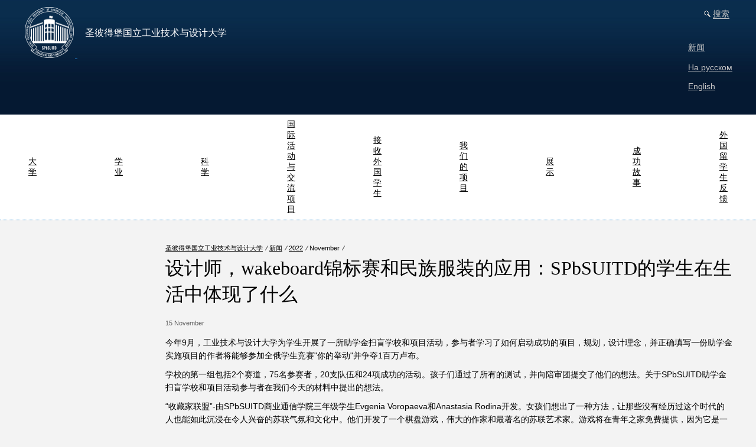

--- FILE ---
content_type: text/html; charset=UTF-8
request_url: https://sutd.ru/cn/news/20144/
body_size: 9671
content:
<!DOCTYPE html PUBLIC "-//W3C//DTD XHTML 1.0 Transitional//EN" "http://www.w3.org/TR/xhtml1/DTD/xhtml1-transitional.dtd">
<html xmlns="http://www.w3.org/1999/xhtml">
    <head>
        <meta name="yandex-verification" content="df5ad2094d965cca" />
        <title>新闻</title>

        <script type="text/javascript">

            var _gaq = _gaq || [];
            _gaq.push(['_setAccount', 'UA-8207601-14']);
            _gaq.push(['_trackPageview']);

            (function () {
                var ga = document.createElement('script');
                ga.type = 'text/javascript';
                ga.async = true;
                ga.src = ('https:' == document.location.protocol ? 'https://ssl' : 'http://www') + '.google-analytics.com/ga.js';
                var s = document.getElementsByTagName('script')[0];
                s.parentNode.insertBefore(ga, s);
            })();

        </script>

        <meta http-equiv="Content-Type" content="text/html; charset=UTF-8" />
<meta name="keywords" content="главная" />
<meta name="description" content="главная" />
<link href="/bitrix/js/ui/design-tokens/dist/ui.design-tokens.min.css?174089956423463" type="text/css"  rel="stylesheet" />
<link href="/bitrix/js/ui/fonts/opensans/ui.font.opensans.min.css?16660065562320" type="text/css"  rel="stylesheet" />
<link href="/bitrix/js/main/popup/dist/main.popup.bundle.min.css?174089977826589" type="text/css"  rel="stylesheet" />
<link href="/local/templates/.default/components/realweb/catalog.element/content/style.css?174107359462" type="text/css"  rel="stylesheet" />
<link href="/css/main.css?174236800938585" type="text/css"  data-template-style="true"  rel="stylesheet" />
<link href="/css/second.css?1741073593541" type="text/css"  data-template-style="true"  rel="stylesheet" />
<link href="/local/templates/english_common/template_styles.css?1741073594430" type="text/css"  data-template-style="true"  rel="stylesheet" />
<script>if(!window.BX)window.BX={};if(!window.BX.message)window.BX.message=function(mess){if(typeof mess==='object'){for(let i in mess) {BX.message[i]=mess[i];} return true;}};</script>
<script>(window.BX||top.BX).message({"JS_CORE_LOADING":"Загрузка...","JS_CORE_NO_DATA":"- Нет данных -","JS_CORE_WINDOW_CLOSE":"Закрыть","JS_CORE_WINDOW_EXPAND":"Развернуть","JS_CORE_WINDOW_NARROW":"Свернуть в окно","JS_CORE_WINDOW_SAVE":"Сохранить","JS_CORE_WINDOW_CANCEL":"Отменить","JS_CORE_WINDOW_CONTINUE":"Продолжить","JS_CORE_H":"ч","JS_CORE_M":"м","JS_CORE_S":"с","JSADM_AI_HIDE_EXTRA":"Скрыть лишние","JSADM_AI_ALL_NOTIF":"Показать все","JSADM_AUTH_REQ":"Требуется авторизация!","JS_CORE_WINDOW_AUTH":"Войти","JS_CORE_IMAGE_FULL":"Полный размер"});</script>

<script src="/bitrix/js/main/core/core.min.js?1740899773225181"></script>

<script>BX.Runtime.registerExtension({"name":"main.core","namespace":"BX","loaded":true});</script>
<script>BX.setJSList(["\/bitrix\/js\/main\/core\/core_ajax.js","\/bitrix\/js\/main\/core\/core_promise.js","\/bitrix\/js\/main\/polyfill\/promise\/js\/promise.js","\/bitrix\/js\/main\/loadext\/loadext.js","\/bitrix\/js\/main\/loadext\/extension.js","\/bitrix\/js\/main\/polyfill\/promise\/js\/promise.js","\/bitrix\/js\/main\/polyfill\/find\/js\/find.js","\/bitrix\/js\/main\/polyfill\/includes\/js\/includes.js","\/bitrix\/js\/main\/polyfill\/matches\/js\/matches.js","\/bitrix\/js\/ui\/polyfill\/closest\/js\/closest.js","\/bitrix\/js\/main\/polyfill\/fill\/main.polyfill.fill.js","\/bitrix\/js\/main\/polyfill\/find\/js\/find.js","\/bitrix\/js\/main\/polyfill\/matches\/js\/matches.js","\/bitrix\/js\/main\/polyfill\/core\/dist\/polyfill.bundle.js","\/bitrix\/js\/main\/core\/core.js","\/bitrix\/js\/main\/polyfill\/intersectionobserver\/js\/intersectionobserver.js","\/bitrix\/js\/main\/lazyload\/dist\/lazyload.bundle.js","\/bitrix\/js\/main\/polyfill\/core\/dist\/polyfill.bundle.js","\/bitrix\/js\/main\/parambag\/dist\/parambag.bundle.js"]);
</script>
<script>BX.Runtime.registerExtension({"name":"ui.design-tokens","namespace":"window","loaded":true});</script>
<script>BX.Runtime.registerExtension({"name":"ui.fonts.opensans","namespace":"window","loaded":true});</script>
<script>BX.Runtime.registerExtension({"name":"main.popup","namespace":"BX.Main","loaded":true});</script>
<script>BX.Runtime.registerExtension({"name":"popup","namespace":"window","loaded":true});</script>
<script>(window.BX||top.BX).message({"LANGUAGE_ID":"ru","FORMAT_DATE":"DD.MM.YYYY","FORMAT_DATETIME":"DD.MM.YYYY HH:MI:SS","COOKIE_PREFIX":"BITRIX_SM","SERVER_TZ_OFFSET":"10800","UTF_MODE":"Y","SITE_ID":"s1","SITE_DIR":"\/","USER_ID":"","SERVER_TIME":1768629572,"USER_TZ_OFFSET":0,"USER_TZ_AUTO":"Y","bitrix_sessid":"de3a9615b380109003f9c9ef723c6f31"});</script>


<script src="/bitrix/js/main/popup/dist/main.popup.bundle.min.js?174089977865924"></script>

<!--[if lt IE 8]>
<![if gte IE 5.5]>
<script type="text/javascript" src="/js/fixpng.js"></script>
<![endif]>
<![endif]-->




<script src="/js/jquery-1.4.2.min.js?174107359472174"></script>
<script src="/js/jquery.curvycorners.source.js?174107359448735"></script>
<script src="/js/jquery.dropshadow.js?17410735945163"></script>
<script src="/js/close.js?174107359411936"></script>
<script src="/js/form.js?17410735941033"></script>
<script src="/js/reCaptcha_after_ajax_reinit.js?1741073594273"></script>
<script>var _ba = _ba || []; _ba.push(["aid", "f644b19d4c85b6f5a002091571689f93"]); _ba.push(["host", "sutd.ru"]); (function() {var ba = document.createElement("script"); ba.type = "text/javascript"; ba.async = true;ba.src = (document.location.protocol == "https:" ? "https://" : "http://") + "bitrix.info/ba.js";var s = document.getElementsByTagName("script")[0];s.parentNode.insertBefore(ba, s);})();</script>



        <!-- Top.Mail.Ru counter -->
        <script type="text/javascript">
            var _tmr = window._tmr || (window._tmr = []);
            _tmr.push({id: "3606663", type: "pageView", start: (new Date()).getTime()});
            (function (d, w, id) {
                if (d.getElementById(id)) return;
                var ts = d.createElement("script"); ts.type = "text/javascript"; ts.async = true; ts.id = id;
                ts.src = "https://top-fwz1.mail.ru/js/code.js";
                var f = function () {var s = d.getElementsByTagName("script")[0]; s.parentNode.insertBefore(ts, s);};
                if (w.opera == "[object Opera]") { d.addEventListener("DOMContentLoaded", f, false); } else { f(); }
            })(document, window, "tmr-code");
        </script>
        <noscript><div><img src="https://top-fwz1.mail.ru/counter?id=3606663;js=na" style="position:absolute;left:-9999px;" alt="Top.Mail.Ru" /></div></noscript>
        <!-- /Top.Mail.Ru counter -->
    </head>
    <body>
        
        <div class="main-block">
            <div class="main-block-cont">
                <!-- top content -->
                <div class="top-second min-w">
                    <script src="https://api-maps.yandex.ru/2.0-stable/?load=package.full&lang=ru-RU" type="text/javascript"></script>
<div class="top-cont max-w">
    <div class="float-left">
        <div class="logo">
            <table cellspacing="0" cellpadding="0" border="0">
                <tr>
                    <td>
                                                    <a href="/cn/">
                                <img src="/images/logo_eng.png" alt="" width="87" height="86" border="0" />
                            </a>&nbsp;&nbsp;
                                            </td>
                    <td>圣彼得堡国立工业技术与设计大学</td>
                </tr>
            </table>
        </div>
    </div>

    <div class="float-right">
        <div class="top-menu w440">
            <!-- STATIC -->
            <div class="link-search">
                <a href="/cn/search/">
                    <span>搜索</span>
                </a>
            </div>

            <!-- /STATIC -->
        </div>

        <div class="clear"></div>

        <div class="lang">
            <a href="/cn/news/">新闻</a>
            <br>
            <br>
            <a href="/">На русском</a>
                                        <br>
                <br>
                <a href="/en/">English</a>
                    </div>

    </div>

    <div class="clear"></div>
</div>

                </div>
                <!-- /top content -->
                <!-- menu -->
                <div class="menu-bg min-w">
                    <div class="menu max-w">
                        


<table width="100%" border="0" cellspacing="0" cellpadding="0">
    <tr>
        <td><a href="/cn/university/">大学</a></td><td width="10%"></td><td><a href="/cn/study/">学业</a></td><td width="10%"></td><td><a href="/cn/research/">科学</a></td><td width="10%"></td><td><a href="/cn/international/">国际活动与交流项目</a></td><td width="10%"></td><td><a href="/cn/foreign_citizens/">接收外国学生</a></td><td width="10%"></td><td><a href="/cn/projects/">我们的项目</a></td><td width="10%"></td><td><a href="/cn/gallery/">展示</a></td><td width="10%"></td><td><a href="/cn/success_stories/">成功故事</a></td><td width="10%"></td><td><a href="/cn/reviews_of_foreign_students/">外国留学生反馈</a></td>    </tr>
</table>
                    </div>
                </div>
                <!-- /menu -->
                <!-- main content -->
                <div class="min-w">
                    <div class="max-w">
                        <div class="block-right mr-30">
                            <div class="breadcrumbs"><a href="/cn/">圣彼得堡国立工业技术与设计大学</a> &nbsp;&frasl;&nbsp;<a href="/cn/news/">新闻</a> &nbsp;&frasl;&nbsp;<a href="/cn/news/?year=2022">2022</a> &nbsp;&frasl;&nbsp;November &nbsp;&frasl;&nbsp;</div>                            <div class="h1">设计师，wakeboard锦标赛和民族服装的应用：SPbSUITD的学生在生活中体现了什么</div>
                        </div>
                        <div class="clear"></div>
                    </div>
                    <div class="block-content block-content-flex max-w">
                        <div class="block-right block-right-flex mr-30">
    <div class="content-element">
        <div class="press-block">
    <div class="block-news-cont">
    <div class="data">
        15 November    </div>
</div>
<br />
<p>今年9月，工业技术与设计大学为学生开展了一所助学金扫盲学校和项目活动，参与者学习了如何启动成功的项目，规划，设计理念，并正确填写一份助学金 实施项目的作者将能够参加全俄学生竞赛"你的举动"并争夺1百万卢布。

<p>学校的第一组包括2个赛道，75名参赛者，20支队伍和24项成功的活动。孩子们通过了所有的测试，并向陪审团提交了他们的想法。关于SPbSUITD助学金扫盲学校和项目活动参与者在我们今天的材料中提出的想法。

<p>“收藏家联盟”-由SPbSUITD商业通信学院三年级学生Evgenia Voropaeva和Anastasia Rodina开发。女孩们想出了一种方法，让那些没有经历过这个时代的人也能如此沉浸在令人兴奋的苏联气氛和文化中。他们开发了一个棋盘游戏，伟大的作家和最著名的苏联艺术家。游戏将在青年之家免费提供，因为它是一个社会的，非营利的项目，将有助于保存年轻人的文化记忆和老年人-享受愉快的记忆。

p>
 <img width="640" src="/images/news/Veykbord_3.JPG" height="427"><br>
</p>
<p>
 <img width="310" src="/images/news/Veykbord_1.jpg" height="413"> <img width="310" src="/images/news/Veykbord_2.jpg" height="413">
</p>

<p>“沉浸式外观”是 Ekaterina Golovko (IDPS)、Ilya Kritsky (GSPM)、Elizaveta Pimenova (ITM) 和 Sofia Semenova (IBK) 新时代的应用程序的创作者。该应用程序旨在减少客户的疑虑程度并增加他对设计师工作的忠诚度，该产品适合向客户展示他的想法，3D 服装和室内设计师将成为潜在用户。测试版该应用程序将用于 St. 的虚拟时尚和数字设计实验室。

<p>
 <img width="640" src="/images/news/Veykbord_4.jpeg" height="517"><br>
</p>

<p>“3D服装和室内设计师希望以最具沉浸感(沉浸感和情感参与)的方式向客户介绍他们的作品，以获得快速反馈，提高3D产品的质量满意度，”作者们说。

<p>Animalit是SPbSUITD商业传播学院一年级研究生Yulia Kozoda创作的离线活动和在线平台，用于推广作者的动画电影。 该项目的观众是动画学生，他们希望在强大的情节中展示他们的创意笔迹和哲学。 与商业公司和国家机构合作，Animalit为广大观众带来动画师，观众在不寻常的背景下发现作者电影的美学。

<p>印刷与媒体技术高等学院学生 Ilya Kritsky 和 Danil Prokoshev 介绍了作者的项目“CMYK”——为拥有图形编辑器的人举办的媒体作品竞赛。“CMYK”涉及博览会的组织、评审团的评估、将最佳作品的作者推广到地区和国际比赛和展览。

<p>
 <img width="640" src="/images/news/Veykbord_6.JPG" height="456"><br>
</p>
<p>
 <img width="640" src="/images/news/Veykbord_5.jpg" height="360"><br>
</p>

<p>学生Ksenia Mizurova（IGD），Polina Shustova（IGD），Polina Opaleva（VSHPM）和Victoria Klimova（KTMU）的团队创建了附加教育"Rgofolio"项目。 以下是这些人自己讲述他们的想法："我们的数字社区将展示如何在真实订单的条件下进行实践，将帮助学生创建具有竞争力的投资组合并从真实客户该项目包括一些讲座和大师班，并在专业人员的指导下完成两项最终作品。 经过三个月的学习，学生将有能力完成他们的作品集。"

<p>该项目"了解自己。 了解他人"是Ksenia Kirvalidze（IBC）和Lilia Dove（IBC）的课程，解决了学生高度压力和焦虑的问题。 该课程包括3个模块：压力管理，自我接触和与他人的接触，以及心理学基础知识的讲座，实用的自我诊断课程和关于情商发展的讲座。 该课程将于2023年2月底在SPbSUITD进行。

<p>
 <img width="310" src="/images/news/Veykbord_7.JPG" height="207"> <img width="310" src="/images/news/Veykbord_8.JPG" height="207">
</p>

<p>Nika Savitskaya（IDK），Vasilisa Vinokurova（IDK），Danil Prokoshev（VSHPM）和Anna Grishina（IBK）正在推出Ethno品牌，旨在提高俄罗斯人民创造力在年轻人中的重要性。 "我们正在培养对过去艺术的兴趣，使其易于访问并使其适应现在。 我们的目标是创造具有民族图案的休闲服装，并引起年轻人对自己历史的兴趣，"作者分享道。

<p>
 <img width="640" src="/images/news/Veykbord_9.JPG" height="427"><br>
</p>

<p>学生Marina Kontar（RINPO），Ivan Solovyov（HSE），Alesya Borisenko（IBK），Sofia Elkina（IEST）正在推出SEW平台–一个与生产车间，狭隘专家（设计师，艺术家，技术人员，裁缝和时装设计师）以及供应商材料和配件交流的年轻和现有服装品牌的特殊平台。 此外，该平台的功能还包括为服装行业的有抱负的企业家提供法律支持，协助与承包商签订合同，以及咨询狭窄的专家。 协助产品的开发、推广和销售.

<p>
 <img width="640" src="/images/news/Veykbord_10.JPG" height="427"><br>
</p>

<p>个人选择香水的问题由Diana Ovchinnikova（以及那个）解决。 她的项目"perfYOUme"涉及使用创新技术寻找个人香水。 "香水世界是一种独立的艺术，每个人都想通过香水来表达自己的独特之处。 昂贵，精致，独特–所有这些都完全描述了您的选择。 我们的项目提供根据您的想法创造您自己的香水，"perfYOUme的理论家评论道。

<p>“大众水上滑板”是Elizavety Nalimova（ITM）的一个项目，代表普斯科夫地区的有线水上滑板锦标赛和锦标赛。“该项目将向年轻一代介绍年轻但发展迅速的水上运动，对运动生活感兴趣，从而帮助他们变得更健康，更强，耐力更强，并发展自己的内在支柱。比赛将持续两天：第一天，将组织壮观的比赛类别，其中包括强制性的平面，跳板和吉布。你可以看到和启发高空中特技不仅从跳板，而且从水上。在第二个过程中，我们将熟悉各种轴向进入的形状，下降和过渡，并将更多的能量引导到跳板的振幅旋转，”Elizabeth Nalimova说。

<p>
 <img width="310" src="/images/news/Veykbord_11.jpg" height="207"> <img width="310" src="/images/news/Veykbord_12.JPG" height="207">
</p>

<p>因此，参与者已经走过了漫长而有趣的道路：24活动，为期三天的项目访问，方法论手册的独立工作，与导师的会议。 今天，他们有很多机会：资助支持，竞赛和实习，企业孵化器。 理论家兼学校负责人Galina Chezhina分享了她对学校第一套结果的印象:

<p>“我们面临的任务是教他们如何将自己的想法形成到一个项目中，我们有20个团队拿着项目和演示文稿的完整护照。事实上，有了这个工具包，团队可以申请赠款支持，找到合作伙伴。有些团队已经“接地”了他们的项目，并准备在大学的支持下实施。今天，我们需要新的解决方案，新的技术和产品，对琐碎的任务和解决方案的方法有一个新的看法。因此，我希望参与者实现他们的想法，从构思到物质化和第一个有形的结果。”
<p>这所学校得到了联邦青年事务局的资助。
<div class="pages">
                <div class="float-right">
            <a href="/cn/news/19915/">next &rarr;</a>
        </div>
        </div>
<div class="clear"></div></div>
    </div>
                                


                        </div>
                        <div class="block-left block-left-flex">
                            <div class="col-l">
                                <div class="menu-left">
                                    

<ul>
	</ul>                                </div>
                            </div>
                        </div>
                    </div>
                </div>
                <!-- / main content -->
                <div class="clear"></div>

            </div>
        </div>
        <!-- footer content -->
        <!-- footer content -->
<div class="footer">
    <div class="footer-line"></div>
    <div class=" min-w">
        <div class="footer-cont max-w">
            <div class="footer-block-links">
                <div class="link-important">
                    <a href="#" id="link-open-error-txt">发送信息</a>
                </div>
            </div>
            <div class="clear"></div>

            <div class="copy">
                &copy;
                2010 - 2026                圣彼得堡国立工业技术与设计大学            </div>
            <div class="float-left">
                <a href="/cn/contacts/">联系方式</a>
            </div>

            <div class="float-left" style="margin-left:20px">
                <a href="http://mail.sutd.ru/">邮件</a>
            </div>
            <div class="realweb">网站创建 —
                <a href="http://realweb.ru">Realweb</a>
            </div>
            <div class="clear"></div>
        </div>
    </div>
</div>
<!-- / footer content -->

<div id="block-error-txt" class="popup">

    <div class="bg-popup-t iePNG"></div>
    <div class="bg-popup-c iePNG">
        <div class="pad-20">
            <div id="block-error-txt-x" class="x-close"></div>
                        <script>if (window.location.hash != '' && window.location.hash != '#') top.BX.ajax.history.checkRedirectStart('bxajaxid', 'ad49daecbd88c763d4ed64eb5fee4a63')</script><div id="comp_ad49daecbd88c763d4ed64eb5fee4a63">    <script type="text/javascript">
        $(document).ready(function () {
            $("#table-fields-feedback input[name=form_radio_subject]:checked").next("label").toggleClass("b");

            if ($("#table-fields-feedback input[name=form_radio_subject]:last").attr("checked")) {
                $("tr.hide_row").show();
            }
        });
    </script>
    
<form name="CONTACT_WEBSITE_TEAM_CN" action="/cn/news/20144/" method="POST" enctype="multipart/form-data"><input type="hidden" name="bxajaxid" id="bxajaxid_ad49daecbd88c763d4ed64eb5fee4a63_8BACKi" value="ad49daecbd88c763d4ed64eb5fee4a63" /><input type="hidden" name="AJAX_CALL" value="Y" /><script>
function _processform_8BACKi(){
	if (BX('bxajaxid_ad49daecbd88c763d4ed64eb5fee4a63_8BACKi'))
	{
		var obForm = BX('bxajaxid_ad49daecbd88c763d4ed64eb5fee4a63_8BACKi').form;
		BX.bind(obForm, 'submit', function() {BX.ajax.submitComponentForm(this, 'comp_ad49daecbd88c763d4ed64eb5fee4a63', true)});
	}
	BX.removeCustomEvent('onAjaxSuccess', _processform_8BACKi);
}
if (BX('bxajaxid_ad49daecbd88c763d4ed64eb5fee4a63_8BACKi'))
	_processform_8BACKi();
else
	BX.addCustomEvent('onAjaxSuccess', _processform_8BACKi);
</script><input type="hidden" name="sessid" id="sessid" value="de3a9615b380109003f9c9ef723c6f31" /><input type="hidden" name="WEB_FORM_ID" value="4" /><div class="h2">联系网站技术团队</div><p>如果您想要发送网站上的错误报告，或对大学管理部门有任何疑问，请与我们联系。</p>    <table width="100%" class="form-error-txt" id="table-fields-feedback">                    <tr>
                    <td valign="top">
                        <p >
                            主题&nbsp;                        </p>
                    </td>
                    <td><label><input type="radio" checked id="30" name="form_radio_subject" value="30" checked></label><label for="30">错误</label><br /><label><input type="radio"  id="31" name="form_radio_subject" value="31"></label><label for="31">联系学校行政人员</label></td>            </tr>                    <tr class="valid_req">
                    <td width="19%" valign="top" nowrap="nowrap">
                        <p >
                            信息&nbsp;                                <span class="red">*</span>&nbsp;&nbsp;                        </p>
                    </td>
                    <td><textarea name="form_textarea_32" cols="40" rows="5"class="w330" ></textarea><div class="error-txt" style="display:none">信息为必填项</div></td>            </tr>                    <tr id="file_row" class="hide_row" style="display:none">
                    <td valign="top">
                        <p >
                            附加档案&nbsp;                        </p>
                    </td>
                    <td> <input name="form_file_33"  class="inputfile"   size="" type="file" /><span class="bx-input-file-desc"></span>                    <div class="f11">您可以上传文档或者JPG 或DOC格式的图片；文件大小不得超出10MB。</div>
                    <div class="error-txt" style="display:none">您附加了无效文件格式</div>                    </td>            </tr>                    <tr class="hide_row" style="display:none">
                    <td valign="top">
                        <p >
                            页面的链接&nbsp;                        </p>
                    </td>
                    <td><input type="text"  class="inputtext"  name="form_text_34" value=""></td>            </tr>                    <tr id="name" class="valid_req">
                    <td valign="top">
                        <p >
                            名字&nbsp;<span class="red">*</span>&nbsp;&nbsp;
                        </p>
                    </td>
                    <td><input type="text"  class="inputtext"  name="form_text_35" value=""><div class="error-txt" style="display:none">自我介绍</div></td>            </tr>                    <tr id="mail" class="valid_req">
                    <td valign="top">
                        <p >
                            电子邮件&nbsp;<span class="red">*</span>&nbsp;&nbsp;
                        </p>
                    </td>
                    <td><input type="text"  class="inputtext"  name="form_text_36" value=""><div class="error-txt" style="display:none">请留真实邮件在这里</div></td>            </tr>                    <tr id="link">
                    <td colspan="2">
                    <input type="hidden"  name="form_hidden_37" value="sutd.ru/cn/news/20144/"="" />                    </td>            </tr>            <tr>
                <td>&nbsp;<!-- reCaptcha --></td>
                <td>
                    <b >防止自动填充</b>
                    <input type="hidden" name="captcha_sid" value="0fb4febefd400ddc43bcd382ec6c4d23" />
                    <img src="/bitrix/tools/captcha.php?captcha_sid=0fb4febefd400ddc43bcd382ec6c4d23"
                         alt="CAPTCHA" width="180" height="40" />
                    <input type="text" name="captcha_word" size="30" maxlength="50" value="" />
                </td>
            </tr>
                    <tr>
            <td>&nbsp;</td>
            <td colspan="2">
                <input type="submit" name="web_form_submit" class="button"
                       value="提交" />
            </td>
        </tr>
    </table>
    </form></div><script>if (top.BX.ajax.history.bHashCollision) top.BX.ajax.history.checkRedirectFinish('bxajaxid', 'ad49daecbd88c763d4ed64eb5fee4a63');</script><script>top.BX.ready(BX.defer(function() {window.AJAX_PAGE_STATE = new top.BX.ajax.component('comp_ad49daecbd88c763d4ed64eb5fee4a63'); top.BX.ajax.history.init(window.AJAX_PAGE_STATE);}))</script>        </div>
    </div>
    <div class="bg-popup-b iePNG"></div>
</div>
        <script type="text/javascript">
            (function (d, t, p) {
                var j = d.createElement(t);
                j.async = true;
                j.type = "text/javascript";
                j.src = ("https:" == p ? "https:" : "http:") + "//stat.sputnik.ru/cnt.js";
                var s = d.getElementsByTagName(t)[0];
                s.parentNode.insertBefore(j, s);
            })(document, "script", document.location.protocol);
        </script>

    </body>
</html>


--- FILE ---
content_type: text/css
request_url: https://sutd.ru/local/templates/.default/components/realweb/catalog.element/content/style.css?174107359462
body_size: 62
content:
.content-element p {
    height: auto;
    max-height: none;
}

--- FILE ---
content_type: text/css
request_url: https://sutd.ru/css/main.css?174236800938585
body_size: 7840
content:
/* SUTD */
html { height:100%}
body { margin:0; padding:0; background:#f3f3f3; height:100%; font-size:14px; font-family:Arial, Helvetica, sans-serif; text-align: left !important;;  }

h1, h2, h3, h4, h5, h6, form, th, td, dl, dd, table { margin:0; padding:0; border: 0;}

.iePNG, IMG { filter:expression(fixPNG(this)); }
.iePNG A { position: relative; }


ul { list-style:none; margin:0; padding:0; }
li { list-style:none; background:url(../img/li.gif) no-repeat 0 8px; padding-left:18px; line-height:22px; margin-bottom:10px }


/* 29-10-2015 по просьбе клиента убрали черточки  и сделали циферки*/
/*ul > li { list-style-type:none; padding-left:20px; line-height:22px; margin-bottom:10px; list-style-position:inside; }*/
ol > li {  list-style-type:decimal; background:none; padding-left: 22px; line-height:22px; margin-bottom:10px; list-style-position:inside; }
.menu-left li { list-style:none; }
/*  29-10-2015  */

img, a img { border:none 0; }
table {border-collapse: collapse; }
input, select, textarea {font-size: 100%;}
input {margin: 0 5px 2px 0;}

.relative { position:relative}
.float-left, .fl { float:left}
.float-right, .fr { float:right}
.clear { clear:both; font-size:0px; height:0px}
.red { color:#d90000}
.gray, .gray a { color:#545454}
.corner { background:#fff;}
.corner-s { background:#2489d0; color:#fff}
.corner-s a { color:#fff}
.corner-s a span { color:#fff}
a.corner-s  { color:#fff}



a        {color:#1d6cae; text-decoration:underline;}
a:active {color:#1d6cae}
a:hover  {color:#000;}

p     { margin: 0 0 10px 0; padding:0; color:#000; font:14px Arial, Helvetica, sans-serif; line-height:22px }

.max-w { max-width:1200px; margin:0 auto; _width:expression(document.body.clientWidth > 940? "1200px" : "940px" );}
.min-w { min-width:990px;  margin:0 auto; _width:expression(document.body.clientWidth > 940? "100%" : "940px" );  }

.mw { min-width:990px; max-width:1200px; margin:0 auto; _width:expression(document.body.clientWidth > 940? "100%" : "940px" ); }
.main-block { min-height:100%;}
.main-block-cont {padding-bottom:80px;}

.top { background:#051932 url(../images/bg_top.jpg) repeat-x top; height:430px;  }
.logo { color:#fffefe; font:16px Georgia, "Times New Roman", Times, serif; }
.logo td { padding-right:5px}
.top-cont { padding:12px 30px 20px 30px; }
.w440 { width:440px}
.w420 { width:420px}
.w100 { width:100px}
.w80 { width:80px}
.link-doc-open { padding-right:15px; background:url(../images/ico_doc_open.gif) no-repeat right bottom}



.top-menu { width:auto; text-align:right; margin-right:-10px; float:right; font-size:12px; color:#fff;  }
* html .top-menu { margin-right:-8px;  }
.top-menu img { margin:0 10px}
.top-menu a { display:block; float:left; font-size:12px; font-family:Georgia, "Times New Roman", Times, serif; color:#fff; padding:3px 5px; margin:0 5px; white-space:nowrap;  }
.top-menu a:hover { color:#fff}
.top-menu .active { float:left; padding:3px 5px; margin:0 5px; font-size:12px; font-family:Georgia, "Times New Roman", Times, serif;  }
.top-menu .active a { padding:0; margin:0; font-size:12px; font-family:Georgia, "Times New Roman", Times, serif; }
.top-menu .link-doc-open { padding-right:10px;}
.hr-top-menu { background:url(../images/hr_top_menu.gif) no-repeat center center; float:left; height:18px; width:3px;}

.top-menu .link-open { float:right; margin-right:5px }
.top-menu .link-open a { font-size:11px; font-family:Arial, Helvetica, sans-serif; color:#c6c6c6; padding-right:17px; text-decoration:none; line-height:17px }
.top-menu .link-open span { border-bottom:1px dotted #fff; margin-right:5px   }
.top-menu .link-open a:hover span { border-bottom:none;}
a#open-dropmenu { margin-right:0px !important}

.link-search {float:right; margin-right:5px; font-size:11px; color:#c6c6c6; line-height:17px}
.link-search a { font-size:14px; font-family:Arial, Helvetica, sans-serif; color:#c6c6c6; background:url(../images/ico_loop.gif) no-repeat left; padding-left:15px; text-decoration:none }
.link-search span { border-bottom:1px solid #c6c6c6; color:#c6c6c6;  }
.link-search a:hover span { border-bottom:none; color:#c6c6c6}
.link-search .active {padding:3px 5px 3px 15px; line-height:17px; background:url(../images/ico_loop_w.gif) no-repeat left; font-size:11px; font-family:Arial, Helvetica, sans-serif; color:#fff}
.link-search .active span { border-bottom:none; color:#fff}

.top-menu .link-enter { float:right; padding-top:1px}
.top-menu .link-enter a { font-size:11px; font-family:Arial, Helvetica, sans-serif; color:#c6c6c6; background:url(../images/ico_enter.gif) no-repeat left; padding-left:17px; text-decoration:none}
.top-menu .link-enter span { border-bottom:1px dotted #fff }
.top-menu .link-enter a:hover span { border-bottom:none; }


.lang { float:right; padding:37px 0 20px }
.lang a { font-size:14px; font-family:Arial, Helvetica, sans-serif; color:#c6c6c6 }
.lang a:hover { color:#2489d0}
#dropmenu { display:none; width:360px; position:absolute; z-index:999999; margin:20px 0 0 -18px  }
#dropmenu .dropmenu-cont { padding:10px 30px; width:360px; text-align:left;}
#dropmenu .nolink {color:#000; margin:0 0 10px 0; font:bold 11px Arial, Helvetica, sans-serif;}
#dropmenu a { display:block; text-align:left; float:none; font-size:11px; font-family:Arial, Helvetica, sans-serif; color:#000; margin:0 0 10px 0; padding:0; white-space:normal; text-decoration:underline }
#dropmenu a:hover { color:#1d6cae}
#dropmenu .dropmenu-arr { display:block; background:url(../images/drop_arr_top.gif) no-repeat top; height:6px; width:13px; margin-left:40px; top:-6px; position:absolute }
.top-img { margin:0 13px 0 0 }
.top-img img { border:5px solid #0072b9}


.block-content { padding:0 30px 60px 30px;  }

.block-main-link { padding:0 0 50px 0}
.block-main-link .col-l { width:24%; margin-right:7%; margin-left:6%; float:left; padding:30px 0 10px 0 }
.block-main-link .col-c { width:26%; margin-right:7%; float:left; padding:30px 0 10px 0}
.block-main-link .col-r { width:25%; float:left; padding:30px 0 10px 0}
.block-main-link .link-mar { margin:8px 0 0 20px}
.block-main-link .link-mar a { color:#1d6cae; font:12px Arial, Helvetica, sans-serif;}
.block-main-link .h3 a { margin:30px 0 0 0; }
.block-main-link a:hover { color:#000}

.block-content .link-doc-open { padding-right:12px; background:url(../images/ico_doc_open_blue.gif) no-repeat right}
.pad-lr-30 { padding:0 } /* padding:0 30px*/



.link-more { text-align:right; margin:20px 0 45px 0}
.link-more a { color:#6d6d6d; font:12px Arial, Helvetica, sans-serif; text-decoration:none; border-bottom:1px dotted #6d6d6d;  }
.link-more a:hover { border-bottom:none}


.block-news { float:left; width:55%}
.block-news-cont a { display:inline; margin:0 }
.block-news-cont p { margin:0 17px 17px 17px; font-size:12px; line-height:16px}
.block-news-cont .link-all-news a:hover { color:#2489D0}
.block-news-cont .link-all-news a { color:#696464; font:11px Arial, Helvetica, sans-serif; margin-right:10px; line-height:24px}
.block-news-cont .link-all-news a.b { font:bold 11px Arial, Helvetica, sans-serif;}
.data { color:#5d5d5d; font:11px Arial, Helvetica, sans-serif}


.block-banner { float:right; width:32%; margin-right:10px}
.block-banner .banner { background:#fff; border:1px dashed #6c94b2; margin-bottom:17px; position:relative; margin-right:27px }
.block-banner .banner-cont { padding:20px 20px 0 20px;  }
.block-banner .banner-cont a { font:bold 16px Arial, Helvetica, sans-serif; color:#1d6cae}
.block-banner .banner-cont a:hover {color:#000}
.block-banner .banner-cont p { margin:5px 0 20px 0; color:#010101; font-size:13px; line-height:18px}
/* .block-banner .nognici { background:url(../images/ico_nognici.gif) no-repeat right; margin-top:-5px; right:20px; height:9px; width:14px; position:absolute}*/
.block-banner .banner-cont .banner-img { height:138px; margin:0 -20px; background-position:center top;}
.ssil {
position:absolute;
left:-4250px;
}

.pages a { font-size:12px}
.pages span { margin-right:10px; font-size:16px; }
.pages span a {font-size:16px;}
.pages .pages-num { margin-top:8px}
.pages .pages-num a { font-size:16px; float:left; padding:3px 5px; margin-right:5px}
.pages .pages-num .active {  padding:3px 5px; font-size:16px; float:left; text-decoration:none; margin-right:5px}
.pages .pages-num .active a { text-decoration:none; padding:0 }




/* footer */
.footer { height:120px; margin-top:-120px; font-size:11px; z-index:-100}
.footer  a {font-size:11px}
.footer-line { background:#0072b9 url(../images/footer_line.gif) repeat-x top; position:absolute; margin-top:40px; height:5px; width:100%; font-size:5px; z-index:0  }
.footer-cont { padding:0 30px;}
.footer-cont .copy { float:left; color:#736f6f; margin:0 62px 0 0}
.footer-cont .realweb { float:right; color:#555;}

.footer-block-links { height:24px; text-align:right;  padding-bottom:40px  }
.footer-block-links a { font-size:12px; color:#6d6d6d; white-space:nowrap; text-decoration:none; border-bottom:1px dotted #6d6d6d}
.footer-block-links a:hover { color:#2489d0; border-bottom:1px dotted #2489d0}
.footer-block-links .link-important { background:url(../images/ico_important.gif) no-repeat left center; padding:5px 20px; float:right}
.footer-block-links .link-attach {background: url(../images/ico_attach.gif) no-repeat left center; padding:5px 0 5px 20px; float:right}
.footer-block-links .link-ask {background: url(../images/ico_question.png) no-repeat left center; padding:5px 20px 5px 20px; float:right}


/* popup */
.popup { position:absolute; width:540px; left:50%; margin-left:-270px}
.popup .h2 { padding:0; font-size:24px; margin-bottom:15px; margin-top:6px}
.pad-10 { padding:10px;}
.pad-20 { padding:20px;}
.x-close { background:url(../images/x.gif) no-repeat; height:15px; width:15px; margin:0 0 10px 10px; cursor:pointer; position:absolute; top:0px; right:35px}
#block-error-txt { display:none; z-index:9999}
#block-drugu { display:none; z-index:9999}
.error-txt { color:#d90000; font-size:13px; font-weight:bold; padding:3px 0 0 0;}

.bg-popup-t { background:url(../images/bg_popup_t.png) no-repeat; height:30px; width:581px}
.bg-popup-b { background:url(../images/bg_popup_b.png) no-repeat; height:30px; width:581px}
.bg-popup-c { background:url(../images/bg_popup_c.png) repeat-y;  width:581px; z-index:999999;}
.bg-popup-c .pad-20 { padding:1px 45px 10px 50px; position:relative}
.bg-popup-c input, .bg-popup-c textarea, .bg-popup-c label { position:relative; }
.bg-popup-c label {line-height:22px; vertical-align:bottom; font-size:13px; font-family:Arial, Helvetica, sans-serif}
#block-error-txt .form-error-txt td p { width:125px }


/* forms */
.button { font-size:18px; padding:5px 10px}
.w380 { width:380px}
.w330 { width:330px}
.w220 { width:220px}
.w100 { width:100px}

.error { color:#d90000;}
.error p { color:#d90000;}

.form-error-txt td { padding:3px 10px 10px 0}
.form-error-txt td td { padding:3px 3px 3px 0}
.form-error-txt .field-comment { background:url(../images/scobka_gray.gif) no-repeat left center; padding:10px 0 10px 20px; font-size:11px }
.form-error-txt #field-error-txt, .form-error-txt #field-error-txt * { color:#d90000; font:bold 14px Arial, Helvetica, sans-serif; padding:10px 0 }
.form-error-txt td p { line-height:24px; margin:0; }




/* sitemap */













.h1, h1 { font:32px Georgia, "Times New Roman", Times, serif; margin-bottom:20px  }
.h2, h2 { font:22px Georgia, "Times New Roman", Times, serif; margin:18px 0;   }
.h3, h3 { color:#000; font:18px Georgia, "Times New Roman", Times, serif; }
.h4, h4 { color:#000; font:bold 16px Arial, Helvetica, sans-serif; margin:20px 0 10px 0 }
.h5, h5 { color:#000; font:bold 14px Arial, Helvetica, sans-serif; margin:30px 0 10px 0 }

.h1 a, h1 a { font:32px Georgia, "Times New Roman", Times, serif;  }
.h2 a, h2 a { font:22px Georgia, "Times New Roman", Times, serif;  }
.h3 a, h3 a { font:18px Georgia, "Times New Roman", Times, serif; color:#000 }
.h4 a, h4 a { font:bold 16px Arial, Helvetica, sans-serif; }
.h5 a, h5 a { font:bold 14px Arial, Helvetica, sans-serif; color:#000; }



.black { color:#000}
.under { text-decoration:underline}
.b, a.b, a .b { font-weight:bold}
.f60, .f60 a { font-size:60px}
.f36, .f36 a { font-size:36px}
.f16, .f16 a { font-size:16px}
.f11, .f11 a { font-size:11px}
.f12, .f12 a { font-size:12px}
.f13, .f13 a { font-size:13px}
.i, .i p { font-style:italic}















/* second */


/* 404 */
.body404 { background:#092848; }
.content-404 {  padding-top:150px; color:#e1e2e2; white-space:nowrap;}
.content-404 a { color:#2489d0}
.content-404 table {margin:auto;}
.block-dotted { border:1px dotted #2489d0; color:#ecebeb; width:230px; padding:20px 0; text-align:center; margin:0 auto 50px auto}


.top-second { background:#051932 url(../images/bg_top.jpg) repeat-x top;   }
.menu-bg { background:#fff; border-bottom:1px dotted #2489d0; margin-bottom:40px}
.menu td { text-align:center}
.menu a { display:block;  padding:8px; color:#000 }
.menu .active { padding:8px; background:#2489d0; color:#fff }
.menu .active a { padding:0; color:#fff }
.menu .active a:hover { color:#fff }
.menu a:hover { color:#1071b5}

.menu-left li { margin-bottom:10px; padding:0 5px;line-height:16px; background:none;   }
.menu-left li { float:left; clear:both; //float:none }
.menu-left li a { color:#2489d0; font-size:12px; line-height:16px;  }
.menu-left li a:hover { color:#000; }
.menu-left li.active a:hover { color:#000; }
.menu-left li.active a { color:#000;  }

.menu-left li ul { margin:10px 0 10px 10px}
.menu-left li.active li a { color:#2489d0;}
.menu-left li li a { color:#2489d0; font-weight:normal; }
.menu-left li.active { }
.menu-left li.active .corner-s { padding:5px; margin-left:-5px; font-size:12px; }
.menu-left li.active .corner-s a { text-decoration:none;   }
.menu-left li.active li.active a { }
.menu-left li.active li.active .corner-s a { text-decoration:none  }

.block-left { float:left; width:210px; }
.block-right { margin-left:240px; margin-right:250px; position:relative; }
.mr-30 { margin-right:0px}
.link-right { position:absolute; right:-280px; width:220px; padding:0 0 0 10px; color:#616161; font-size:12px   }
* html .link-right {  padding-right:230px; }

.breadcrumbs { color:#000; font-size:11px; margin-bottom:5px }
.breadcrumbs a { color:#000; font-size:11px; }
.breadcrumbs a:hover {color:#2489d0}

.gray, .gray a { color:#545454}

.link-kratko { margin-bottom:20px}
.link-kratko a { display:block; padding:3px 8px; margin:0 5px; font:12px Arial, Helvetica, sans-serif; color:#000; text-decoration:none }
.link-kratko a span { border-bottom:1px dotted #000}
.link-kratko a:hover { color:#000;}
.link-kratko a:hover span { border-bottom:none}

.link-kratko .active { font:12px Arial, Helvetica, sans-serif; color:#fff; text-decoration:none; border:none;}
.link-kratko .active a { color:#fff;}
.link-kratko .active a span { border-bottom:none}

.block-brd-l { padding:0 20px }


/* orgstructura */
.block-org { border:1px solid #ffa200; padding:10px; margin-right:10px}
.block-org a { display:block; color:#000; text-decoration:none; padding-bottom:1px  }
.block-org a:hover {}
.block-org a span {  border-bottom:1px dotted #000; }
.block-org a:hover span {border-bottom:1px solid #fff}

.block-org .f13 { margin-bottom:3px}

.block-org-all { margin-left:15px; background:url(../images/org_line_v.gif) repeat-y left; padding-top:20px } 
.block-org-all .org-line-h { background:url(../images/org_line_h.gif) no-repeat center left; padding:10px 0 10px 20px} 
.block-org-all .block-org-last {background:#f3f3f3}
.block-org-all .block-org-last .org-line-h {background: url(../images/org_line_h_last.gif) no-repeat center left;}
.block-org-last {background:#f3f3f3}
.block-org-last .org-line-h {background: url(../images/org_line_h_last.gif) no-repeat center left;}

.block-org-all ul { margin:0 0 20px 15px}
.block-org-all ul ul { margin:10px 0 10px 0px}
.block-org-all ul ul ul { margin:10px 0 10px 0px}

.block-org-all li { background:none; font-size:13px; margin-bottom:8px}
.block-org-all li a { font-size:13px}

.block-org-all li li { background:none; font-size:12px;}
.block-org-all li li a { font-size:12px}
.block-org-all li li li { background:url(../img/li.gif) no-repeat 0 8px; padding-left:18px}


/* popup for orgstructura */
.popup-vn .block-t { background: url(../images/popup_org_t.png) no-repeat top left; height:14px; }
.popup-vn .block-c { background: url(../images/popup_org_c.png) repeat-y;  padding:0 40px 10px 10px; }
.popup-vn .block-b { background: url(../images/popup_org_b.png) no-repeat bottom left; height:20px; }

.popup-vn { display:none; position:absolute; margin:0; z-index:999; width:452px !important}
.popup-vn .x-close { background:url(../images/x_vn.gif) no-repeat; height:17px; width:17px; position:absolute; top:10px; right:22px; cursor:pointer; z-index:999}
.popup-vn td { vertical-align:top; padding:0 10px 0 0; font-size:12px;}
.popup-vn td p { font-size:12px; line-height:normal;}
.popup-vn td a { font-size:12px;}
.popup-vn td img { margin:5px 0 8px 0}
.popup-vn .fio { white-space:nowrap; margin:5px 0 15px 0}
.popup-vn .fio a { color:#000; text-decoration:none; display:block; padding-bottom:1px}
.popup-vn .fio a:hover {}
.popup-vn .fio a span { border-bottom:1px dotted #000}
.popup-vn .fio a:hover span { border-bottom:1px solid #fff}
.ml-20 { margin-left:20px}

.block-info { margin:10px 0 20px 0; display:none}
.block-info div { margin:0 0 5px 0;}

a.open-block-info  { text-decoration:none}
a.open-block-info span { border-bottom:1px dotted #1d6cae}
a.open-block-info :hover span { border-bottom:1px solid #e9e9e9}

.black-b { color:#000; font-weight:bold}
a.black-b span { border-bottom:1px dotted #000}


.rector-txt p { line-height:24px}
.photo { float:right; border:5px solid #fff; margin:0 0 20px 20px }
.quot-left {background:url(../images/quot_left.gif) no-repeat; height:29px; width:29px; position:absolute; left:-35px; margin-top:-2px}
.quot-right {background:url(../images/quot_right.gif) no-repeat; height:29px; width:29px; position:absolute; right:-35px; margin-top:-36px}
*html .quot-left  {background:url(../images/quot_left.gif) no-repeat; height:29px; width:29px; position:absolute; left:-50px; margin-top:-5px}
*html .quot-right {background:url(../images/quot_right.gif) no-repeat; height:29px; width:29px; position:absolute; right:-35px; margin-top:-30px; margin-right:270px}




.menu-news { margin-left:-8px}
.menu-news a { float:left; display:block; padding:3px 8px; color:#000; font-size:12px  }
.menu-news .active { float:left; padding:3px 8px; color:#fff; font-size:12px  }

.menu-news .year { padding-top:15px; font-size:15px; clear:both }
.menu-news .year a { color:#000; font-size:15px; margin-right:5px }
.menu-news .year .active { font-size:15px; font-weight:bold; background: url(../images/arr_year.gif) no-repeat right center; color:#000; margin-right:5px  }
.menu-news .month { padding-top:5px; clear:both; font-size:11px }
.menu-news .month a { font-size:11px; margin-bottom:1px}

.news-hr { background:url(../images/hr_news.gif) no-repeat center center; height:11px; margin:20px 0 }

.block-news-all .block-news-cont p { margin: 0 0 12px 20px; padding:0; color:#000; font:14px Arial, Helvetica, sans-serif; line-height:20px}
.block-news-all .block-news-cont .link { margin: 0 0 5px 20px; }
.block-news-all .block-news-cont a { font:bold 14px Arial, Helvetica, sans-serif; line-height:20px; }
.block-news-all .block-news-cont { margin-bottom:25px}

.block-news-cont a.link-doc-open { font-size:11px; color:#717171; background:url(../images/ico_doc_open_gray.gif) no-repeat right }


.link-map { font-size:12px; margin-bottom:13px}
.link-map a { font-size:12px; text-decoration:none; border-bottom:1px dotted #1a65bb}
.link-map a:hover {  border-bottom:1px dotted #e9e9e9}
.block-contacts { line-height:20px; font-size:12px}
.block-contacts .h2 { font-size:22px}
.block-contacts .link-doc-open { font-size:14px; font-weight:bold}

.block-obuchenie li { margin:5px 0  15px 0 }
.block-obuchenie ul ul  { margin:10px 0 20px 0}
.block-obuchenie li li  { margin:5px 0 5px 20px}
.block-obuchenie a { padding-right:10px; background:url(../images/ico_doc_open_blue.gif) no-repeat right}
.block-obuchenie li a { font-size:14px; font-weight:bold}
.block-obuchenie li li a { font-size:12px; font-weight: normal}
.no-b a { font-weight:normal !important}
.tbl-contacts td { } 
.tbl-contacts .bx-yandex-view-layout { margin-top:6px}
.tbl-contacts p.b { padding-top:6px; margin-bottom:5px !important}

.block-filter { margin-bottom:-1px !important;  //margin-bottom:-5px}
*:first-child+html .block-filter {margin-bottom:-5px}  /* for IE7 */
.block-filter a {font-size:12px; color:#000; display:block; padding:3px 5px; }
#.block-filter span {border-bottom:1px dotted #000}
.block-filter span {border-bottom:1px solid #000}
.block-filter .active a span { border-bottom:1px solid transparent}
.block-filter .active {  color:#fff; font-size:12px; float:left; padding:3px 5px}
.block-filter .active a { color:#fff; font-size:12px; text-decoration:none; padding:0; }
.block-filter .filter-header { color:#696969; font-size:12px; font-weight:bold; white-space:nowrap; margin-bottom:6px; padding-right:20px}
a#open-menu-filter { padding:0 18px 1px 0; }
a#open-menu-filter  span { border-bottom:1px dotted #fff}
a#open-menu-filter:hover span { border-bottom:1px dotted #2489d0}


#dropmenu-filter {float:none; display:none; z-index:99999}
#dropmenu-filter div { float:none;}
#dropmenu-filter { width:400px; position:absolute; z-index:999999; margin:15px 0 0 0; left:128px  }
#dropmenu-filter .dropmenu-cont { padding:10px 30px; width:360px; }
#dropmenu-filter .nolink {color:#000; margin:0 0 10px 0; font:bold 11px Arial, Helvetica, sans-serif;}
#dropmenu-filter a { display:block; color:#000; margin:0 0 10px 0; font:11px Arial, Helvetica, sans-serif; text-decoration:none;  }
#dropmenu-filter a:hover { color:#1d6cae; }
#dropmenu-filter a span {border-bottom:1px dotted #000}
#dropmenu-filter a:hover span {border-bottom:1px dotted #1d6cae}
#dropmenu-filter .nolink { padding:3px 5px}
.block-obuchenie-links div { margin-bottom:15px}

a#open-menu-filter-2 { padding:0 18px 1px 0;  }
a#open-menu-filter-2  span { border-bottom:1px dotted #fff}
a#open-menu-filter-2:hover span { border-bottom:1px dotted #2489d0}


#dropmenu-filter-2 {float:none; display:none}
#dropmenu-filter-2 div { float:none;}
#dropmenu-filter-2 { width:400px; position:absolute; z-index:999999; margin:15px 0 0 0; left:128px  }
#dropmenu-filter-2 .dropmenu-cont { padding:10px 30px; width:360px; }
#dropmenu-filter-2 .nolink {color:#000; margin:0 0 10px 0; font:bold 11px Arial, Helvetica, sans-serif;}
#dropmenu-filter-2 a { display:block; color:#000; margin:0 0 10px 0; font:11px Arial, Helvetica, sans-serif; text-decoration:none;  }
#dropmenu-filter-2 a:hover { color:#1d6cae; }
#dropmenu-filter-2 a span {border-bottom:1px dotted #000}
#dropmenu-filter-2 a:hover span {border-bottom:1px dotted #1d6cae}
#dropmenu-filter-2 .dropmenu-arr { display:block; background:url(../images/drop_arr_top.gif) no-repeat top; height:6px; width:13px; margin-left:40px; top:-5px; position:absolute; z-index:1000}
#dropmenu-filter-2 .nolink { padding:3px 5px}
.content-spec-h #dropmenu-filter-2 { margin-top:18px;}


.header-spec { padding:0 15px; margin:0 0 -2px 0; height:31px;    }
.header-spec .block-h { float:left; margin-right:10px;}
.header-spec .block-h p { margin:0px}
.header-spec .active .brd-t   { background:url(../images/brd-t.gif) repeat-x top;}
.header-spec .active .corn-tl { background:url(../images/corn-tl.gif) no-repeat top left}
.header-spec .active .corn-tr { background:url(../images/corn-tr.gif) no-repeat top right;}
.header-spec .corn-tr { padding:7px 15px}
.header-spec p { font-size:13px; color:#525151; font-weight:bold; line-height:30px}
.header-spec a { font-size:13px; color:#000; display:block; padding:0; text-decoration:none; border-bottom:1px dotted #000}
.header-spec .active { padding:0}
.header-spec .active a { font-size:13px; color:#000; display:block; padding:0; text-decoration:none; border-bottom:1px dashed #fff; cursor:default}

.content-spec-h td { padding-bottom:12px}
.content-spec-h #dropmenu-filter { margin-top:18px; }

.content-spec-h { background:#fff; border:1px solid #d8d8d8; padding:15px;  }
.content-spec-h p { float:left; margin:0 10px 0px 0px; color:#525151; font-size:12px; font-weight:bold   }
.content-spec-h .fl {float:left; margin-right:10px}
.content-spec-h .fl a {font-size:12px; display:block; text-decoration:none; }
.content-spec-h .nolink {font-size:12px; padding:3px 5px; color:#9d9d9d}

.content-spec-arr { background:url(../images/arr_down_dark.gif) no-repeat center; height:8px; padding:0; margin:0px auto 15px auto; }

.referat-name { margin:5px 0; line-height:20px}
.referat-tema { color:#545454; font-size:11px; line-height:16px}
.referat-tema a {color:#545454; font-size:11px;}


.link-dotted { color:#1d6cae; text-decoration:none; border-bottom:1px dotted #0071b2; cursor:pointer }
.link-dotted:hover { text-decoration:none; border-bottom:1px dotted #e9e9e9; }


/* search */
#search-block { width:480px; margin-left:-10px; margin-bottom:15px}
#search-letters { margin-top:5px; display:none}
#search-letters div { margin-bottom:3px}
#search-letters a { font-size:14px; margin-right:3px }
#search-letters a:hover { color:#000}

#close-letter { background:url(../images/x_red.gif) no-repeat; height:12px; width:12px; right:12px; top:5px; position:absolute; z-index:1000; cursor:pointer }

/* sotrudniki */
.block-sotrudniki-link { padding-top:25px}
.block-sotrudniki-link td { width:33%}
.block-sotrudniki-link li { margin:0 20px 10px 0}
.block-sotrudniki-link li ul { margin-top:10px}
.block-sotrudniki-link .active { font-weight:bold}
.block-sotrudniki-link .active li { font-weight:normal}
.block-sotrudniki-link ul ul { display:none}

.razdel-name { color:#696969; font-size:12px; font-weight:bold; margin-bottom:5px}

.block-sotrudniki-link-otdel { margin-bottom:15px}
.block-sotrudniki-link-otdel a { display:block; float:left; font:11px Arial, Helvetica, sans-serif; color:#000; padding:3px 5px; margin:0 5px 0 0; white-space:nowrap  }
.block-sotrudniki-link-otdel .active { background:#2489d0; color:#fff; font:11px Arial, Helvetica, sans-serif; text-decoration:none; margin:0 5px 0 0;  }


.block-sotrudniki-spisok { font-size:13px; padding-top:15px}
.block-sotrudniki-spisok p { font-size:13px; margin-bottom:5px}
.block-sotrudniki-spisok th { font-size:11px; color:#000; font-weight:normal; text-align:left; border-bottom:1px solid #dadada; padding:0 10px 5px 0}
.block-sotrudniki-spisok td { vertical-align:top; padding:10px 10px 0 0}


.block-sotrudniki-photo { padding-top:15px}
.block-sotrudniki-photo p { font-size:12px; color:#4e4d4d; margin-bottom:5px; line-height:normal }
.block-sotrudniki-photo li { width:30%; padding:0 15px 35px 0; vertical-align:top; display: -moz-inline-stack;	display: inline-block; 	//zoom: 1;	//display: inline; 	}
.block-sotrudniki-photo div { margin-bottom:7px}


.view-doc { margin-bottom:20px}
.view-doc img { border:4px solid #fff; cursor:pointer}
.dop-doc { border-top:1px solid #d8d8d8; padding:25px 0 0 0 }
.view-doc .name-doc { margin-top:10px; }
.view-doc .name-doc a {text-decoration:none; color:#000}
.block-open-ul li { background:none; padding-left:0}
.block-open-ul li li { background:url(../img/li.gif) no-repeat 0 8px; padding-left:18px; line-height:22px; margin-bottom:10px}
.block-open-ul li.active .link-dotted { font-weight:bold}
.block-gallery li { background: none repeat scroll 0 0 transparent; float: left; height: 210px; padding-left: 0;   text-align: center;  width: 235px;}
.block-gallery li img {height:150px;}
.block-sotrudniki-link li {background:none; padding-left:0}
.block-normativ-doc li {background:none; padding-left:0}
.block-obuchenie li { background:none; padding-left:0}
.block-obuchenie li li { background:url(../img/li.gif) no-repeat 0 8px; padding-left:18px; line-height:22px; margin-bottom:10px}


.block-normativ-doc { }
.block-normativ-doc li.ico-pdf { background:url(../images/ico_pdf.gif) no-repeat 0 0; padding-left:34px; line-height:normal; padding-bottom:15px}
.block-normativ-doc li.ico-word { background:url(../images/ico_word.gif) no-repeat 0 0; padding-left:34px; line-height:normal; padding-bottom:15px}
.block-normativ-doc li.ico-excel { background:url(../images/xls_icon.png) no-repeat 0 0; padding-left:34px; line-height:normal; padding-bottom:15px}
.block-normativ-doc li.ico-xls { background:url(../images/xls_icon.png) no-repeat 0 0; padding-left:34px; line-height:normal; padding-bottom:15px}
.block-normativ-doc li.ico-rtf { background:url(../images/ico_word.gif) no-repeat 0 0; padding-left:34px; line-height:normal; padding-bottom:15px}
.block-normativ-doc li.ico-rar { background:url(../images/rar_icon.png) no-repeat 0 0; padding-left:34px; line-height:normal; padding-bottom:15px}

.block-normativ-doc li.ico-jpg { background:url(../images/ico_jpg.png) no-repeat 0 0; padding-left:34px; line-height:normal; padding-bottom:15px}

.ico-word { background:url(../images/ico_word.gif) no-repeat 0 0; padding-left:34px; line-height:normal; padding-bottom:15px}
.ico-xls { background:url(../images/xls_icon.png) no-repeat 0 0; padding-left:34px; line-height:normal; padding-bottom:15px}
.ico-rar { background:url(../images/rar_icon.png) no-repeat 0 0; padding-left:34px; line-height:normal; padding-bottom:15px}
.ico-zip { background:url(../images/zip_icon.png) no-repeat 0 0; padding-left:34px; line-height:normal; padding-bottom:15px}
.ico-jpg { background:url(../images/ico_jpg.png) no-repeat 0 0; padding-left:34px; line-height:normal; padding-bottom:15px}
/*.ico-arc { background:url(../images/rar_icon.png) no-repeat 0 0; padding-left:34px; line-height:normal; padding-bottom:15px}*/



.block-normativ-doc .link-dotted { color:#000; font-size:16px; border-bottom:1px dotted #000;  }
.block-normativ-doc ul ul { margin-top:15px}

.ico-pdf { background:url(../images/ico_pdf.gif) no-repeat 0 0; padding-left:34px; line-height:normal; padding-bottom:15px}

.block-sitemap .fl { width:50%}
.block-sitemap ul { margin:0 30px 0 0; padding:0}
.block-sitemap ul ul { margin:10px 0 15px 0; padding:0}

.block-sitemap ul li { background:none; margin:0 0 30px 0; padding:0; font-size:18px; font-weight:bold; }
.block-sitemap ul li ul li { background:none; margin:0 0 15px 20px; padding:0; font-size:14px; font-weight:normal; line-height:14px}
.block-sitemap ul li ul li ul li { background:none; margin:0 0 15px 20px; padding:0; font-size:12px; font-weight:normal}
.block-sitemap ul li ul li ul li ul li { background:none; margin:0 0 15px 20px; padding:0; font-size:12px; font-weight:normal}

.tbl-checkbox { margin-bottom:10px}
.tbl-checkbox td { padding-bottom:6px}
.tbl-checkbox label { font-size:12px}


.hidden {display: none}




/* from IMG */
.top-menu .link-open a { background:url(../img/arr_down.gif) no-repeat right 10px;  }
a#open-menu-filter { background:url(../img/arr_down.gif) no-repeat bottom right; }
a#open-menu-filter-2 { background:url(../img/arr_down.gif) no-repeat bottom right; }

ul.li-decor li { background:url(../img/li.gif) no-repeat 0 8px;}

.logo td {color:#fff}

/* second */
.block-open-ul { margin-bottom:15px}
.block-open-ul .active { font-weight:bold;}
.block-open-ul .active li { font-weight:normal;}
.block-open-ul ul ul { margin-top:10px}

.block-person-info a { float:left; display:block; padding:3px 8px; font-size:12px  }
.block-person-info .active { float:left; padding:3px 8px;  }
.block-person-info .year { padding:10px 0; font-size:14px; clear:both; margin-bottom:10px }
.block-person-info .year a {  font-size:14px; text-decoration:none }
.block-person-info .year .active { font-size:14px;  }

.main-img-inst { height:230px; overflow:hidden; text-align:center; width:100%; white-space:nowrap; background-image:url(../img/main_img.jpg); background-repeat:no-repeat; background-position:50% 0%; }

.main-img-inst-idk{ background-image:url(/idk/img/main_img.jpg); }
.main-img-inst-idpo{ background-image:url(/idpo/img/main_img.jpg); }
.main-img-inst-ipo{ background-image:url(/ipo/img/main_img.jpg); }
.main-img-inst-idi{ background-image:url(/idi/img/main_img.jpg); }
.main-img-inst-igd{ background-image:url(/igd/img/main_img.jpg);}
.main-img-inst-idps{ background-image:url(/idps/img/main_img.jpg);}
.main-img-inst-itm{ background-image:url(/itm/img/main_img.jpg);}
.main-img-inst-ipi{ background-image:url(/ipi/img/main_img.jpg);}
.main-img-inst-ibk{ background-image:url(/ibk/img/main_img.jpg); }
.main-img-inst-iest{ background-image:url(/iest/img/main_img.jpg); }
.main-img-inst-szppi{ background-image:url(/szppi/img/main_img.jpg); }
.main-img-inst-rinpo{ background-image:url(/rinpo/img/main_img.jpg); }
.main-img-inst-iita{ background-image:url(/iita/img/main_img.jpg); }
.main-img-inst-iphe{ background-image:url(/iphe/img/main_img.jpg); }
.main-img-inst-ktmu{ background-image:url(/ktmu/img/main_img.jpg); }
.main-img-inst-szip{ background-image:url(/szip/img/main_img.jpg); }
.main-img-inst-isho{ background-image:url(/isho/img/main_img.jpg); }
.main-img-inst-vshte{ background-image:url(/vshte/img/main_img.jpg); }

.col-l-cont, .col-c-cont, .col-r-cont { padding:10px 0 0 75px}
.col-l-cont .b { color:#474747; margin-bottom:5px}
.h-link { margin-bottom:10px}
.h-link a { font:16px Georgia, "Times New Roman", Times, serif; color:#000 }

.txt-p { padding:0 0 15px 0; border-bottom:1px solid #d9d9d9 }
.txt-p p { margin:0 0 10px 0;  line-height:22px}

.block-sotrudniki-person img { border:5px solid #f3f3f3;  }
.block-sotrudniki-person td { padding-right:20px; padding-bottom:40px}
.block-sotrudniki-person td p { margin:0}

.hr-line { border-bottom:1px solid #e8e8e8; padding:15px 0 0 0; margin-bottom:15px }

.block-sotrudniki-person .hr-line { padding:0; border:none}

#search-block-pr { width:460px; margin-left:-10px; margin-bottom:15px }



.main-img-inst .shadow-left { background:none !important; height:245px; }
.main-img-inst .shadow-right { background:none !important; height:245px; }
.link-right p { font-size:12px}

.dropmenu-t { background:url(../images/dropmenu_t.png) no-repeat; height:24px; width:439px}
.dropmenu-b { background:url(../images/dropmenu_b.png) no-repeat; height:29px; width:439px}
.dropmenu-c { background:url(../images/dropmenu_c.png) repeat-y; width:439px; z-index:999999;}

.block-filter .brd-pad { border-left:1px dotted #aaa; padding-left:20px }


.filter-kurs { vertical-align:top; padding-left:10px; padding-right:10px; line-height:26px; background:none; position: relative; margin-bottom:25px; font-size:13px;    }
.filter-kurs a { font-size:13px}
.filter-kurs .ugolok { width:9px; height:5px; position:absolute; left:50%; margin-left:-5px; bottom:-5px  }

/* for FF 5 only*/
.autoPadDiv {/*white-space:nowrap;*/}



.box-social { margin-right:20px; float:right; }

.box-social a { width:24px; height:24px; margin-left:10px; float:left; 
border-radius: 4px;
-moz-border-radius: 4px;
-webkit-border-radius: 4px;
-khtml-border-radius: 4px;
#behavior: url(PIE.htc);
}

.box-social .soc-tw { background-image:url(../images/tw-24.png); }
.box-social .soc-in { background-image:url(../images/in-24.png); }
.box-social .soc-fb { background-image:url(../images/fb-24.png); }
.box-social .soc-vk { background-image:url(../images/vk-24.png); }
.box-social .soc-ok { background-image:url(../images/ok-24.svg); }
.box-social .soc-tt { background-image:url(../images/tt-24.svg); }
.box-social .soc-tg { background-image: url(/local/templates/newMain/redesign/images/tg-w.png); }
.box-social .soc-rt { background-image: url(/local/templates/newMain/redesign/images/rutube.svg); }

.eleless-mode a{
	width: 34px;
	height: 24px;
	display: inline-block;
	float: left;
	margin-top: -23px;
}
.eleless-mode.switch-on a{
	background:url(../images/eleless-mode.png) no-repeat;
}
.eleless-mode.switch-off a{
	background:url(../images/eleless-mode-off.png) no-repeat;
	margin-top: 0px;
}

.12px
{
font-size:12px;
}

/*return rounded corners*/
.corner {
	-webkit-border-radius:8px;
	-moz-border-radius:8px;
	border-radius:8px;
}

/*.menu-left li.active .corner-s {
	-webkit-border-radius:4px;
	-moz-border-radius:4px;
	border-radius:4px;	
}*/

.corner-s {
	-webkit-border-radius:4px;
	-moz-border-radius:4px;
    border-radius: 4px;
}

/*normalize mobile fonts*/
@media screen and (max-width:1024px) {
	p, ul, .block-right, h1 {
	    -webkit-text-size-adjust:none;
	    height:100%;
	    max-height: 9001em;
	}
}

@media screen and (max-width:1024px) {
    h1 {
        font-size:1.8em;
    }
}


/*additional typography*/
h3.__has-marg {
	margin:0 0 15px;
}

dl.features {
	margin:10px 0;
}

dl.features dt {
	margin:0 0 5px;
}

dl.features dd {
	font-weight:bold;
	margin:0 0 15px;
}

.box-social a[href].yt {
    background-image: url(/images/yt.png);
    border-radius: 5px;
    height: 24px;
    background-position: center center;
    width: 24px;
    vertical-align: -8px !important;
    display: inline-block;
    background-repeat: no-repeat;
}

.box-social a[href].rt {
	background-image: url(/local/templates/newMain/redesign/images/rutube.svg);
	border-radius: 5px;
	height: 24px;
	background-position: center center;
	width: 24px;
	vertical-align: -8px !important;
	display: inline-block;
	background-repeat: no-repeat;
}

.box-social a[href].yt-alter {
	background-image: url(/images/yt2.png);
    border-radius: 5px;
    height: 24px;
    background-position: center center;
    width: 24px;
    vertical-align: -8px !important;
    display: inline-block;
    background-position: 0 -53px;
    background-repeat: no-repeat;
}

/*gallery on main page*/
.gal .col-l .h3 a, .gal .col-r .h3 a, .gal .col-c .h3 a {
    font-size: 12px;
}

/*inner gallery*/
.block-gallery a {
    display: block;
}

/*contacts page in english version*/
.contacts-unit {
    line-height: 1.4;
    margin-bottom: 20px;
}

.contacts-unit h3 {
    margin-bottom: 7px;
}

.branch-map {
	width:390px;
	height:390px;
	float:right;
}

/*overview*/
.overview {
	float: right;
	width: 220px;
	margin-right: 140px;
}

.overview-item + .overview-item {
    margin-top: 40px;
}

.overview-ref {
    display: block;
    height: 160px;
    position: relative;
    overflow:hidden;
    margin-bottom: 10px;
}

.overview-face {
/*	position:absolute;*/
    left: -999px;
    right: -999px;
/*	right:-999px;
	left:-999px;
	max-width:100%;
	max-height:100%;*/
	margin:auto;
}

.overview-head {
    display: inline-block;
    margin-bottom: 5px;
    font-weight: bold;
    text-decoration: none;
}

--- FILE ---
content_type: text/css
request_url: https://sutd.ru/css/second.css?1741073593541
body_size: 259
content:
/* main site - style blue 2489d0 */
.corner { background:#fff;}
.corner-s { background:#2489d0; color:#fff}
.corner-s a { color:#fff}
.corner-s a span { color:#fff}
a.corner-s  { color:#fff}


.menu-left li.active .corner-s a { color:#fff;}
.menu-left li.active li.active a { color:#000}
.menu-left li.active li.active .corner-s a { color:#fff; }


.block-brd-l { border-left:3px solid #2489d0; }


.footer { background:url(../images/bg_footer.jpg) repeat-x bottom;}

.box-social .soc-yt {
    background-image: url(/css/../images/yt.png);
}

--- FILE ---
content_type: text/css
request_url: https://sutd.ru/local/templates/english_common/template_styles.css?1741073594430
body_size: 218
content:
body .block-content-flex {
    display: flex;
    height: auto !important;
}

body .block-left-flex {
    float: none;
    order: 1;
}

body .block-right-flex {
    float: none;
    display: flex;
    order: 2;
    width: calc(100% - 240px);
    margin-left: 30px;
}

body .content-element {
    width: 100%;
}

body .link-right-flex {
    position: static;
    width: 210px;
    margin-left: 10px;
    padding: 0;
    order: 2;
}

--- FILE ---
content_type: text/javascript
request_url: https://sutd.ru/js/reCaptcha_after_ajax_reinit.js?1741073594273
body_size: 162
content:
BX.addCustomEvent('onAjaxSuccess', function() {

    try{
        Recaptchafree.reset();
    } catch(e) {
        console.log(e);
    }

});

$( document ).ajaxComplete(function() {
    try{
        Recaptchafree.reset();
    } catch(e) {
        console.log(e);
    }
});


--- FILE ---
content_type: text/javascript
request_url: https://sutd.ru/js/jquery.dropshadow.js?17410735945163
body_size: 1799
content:
/*
	VERSION: Drop Shadow jQuery Plugin 1.6  12-13-2007
	REQUIRES: jquery.js (1.2.6 or later)
	SYNTAX: $(selector).dropShadow(options);  // Creates new drop shadows
					$(selector).redrawShadow();       // Redraws shadows on elements
					$(selector).removeShadow();       // Removes shadows from elements
					$(selector).shadowId();           // Returns an existing shadow's ID
	OPTIONS:
		left    : integer (default = 4)
		top     : integer (default = 4)
		blur    : integer (default = 2)
		opacity : decimal (default = 0.5)
		color   : string (default = "black")
		swap    : boolean (default = false)

*/

(function($){

	var dropShadowZindex = 1;  //z-index counter

	$.fn.dropShadow = function(options)
	{
		// Default options
		var opt = $.extend({
			left: 0,
			top: 4,
			blur: 4,
			opacity: .9,
			color: "black",
			swap: false
			}, options);
		var jShadows = $([]);  //empty jQuery collection
		
		// Loop through original elements
		this.not(".dropShadow").each(function()
		{
			var jthis = $(this);
			var shadows = [];
			var blur = (opt.blur <= 0) ? 0 : opt.blur;
			var opacity = (blur == 0) ? opt.opacity : opt.opacity / (blur * 8);
			var zOriginal = (opt.swap) ? dropShadowZindex : dropShadowZindex + 1;
			var zShadow = (opt.swap) ? dropShadowZindex + 1 : dropShadowZindex;
			
			// Create ID for shadow
			var shadowId;
			if (this.id) {
				shadowId = this.id + "_dropShadow";
			}
			else {
				shadowId = "ds" + (1 + Math.floor(9999 * Math.random()));
			}

			// Modify original element
			$.data(this, "shadowId", shadowId); //store id in expando
			$.data(this, "shadowOptions", options); //store options in expando
			jthis
				.attr("shadowId", shadowId)
				.css("zIndex", zOriginal);
			if (jthis.css("position") != "absolute") {
				jthis.css({
					position: "relative",
					zoom: 1 //for IE layout
				});
			}

			// Create first shadow layer
			bgColor = jthis.css("backgroundColor");
			if (bgColor == "rgba(0, 0, 0, 0)") bgColor = "transparent";  //Safari
			if (bgColor != "transparent" || jthis.css("backgroundImage") != "none" 
					|| this.nodeName == "SELECT" 
					|| this.nodeName == "INPUT"
					|| this.nodeName == "TEXTAREA") {		
				shadows[0] = $("<div></div>")
					.css("background", opt.color);								
			}
			else {
				shadows[0] = jthis
					.clone()
					.removeAttr("id")
					.removeAttr("name")
					.removeAttr("shadowId")
					.css("color", opt.color);
			}
			shadows[0]
				.addClass("dropShadow")
				.css({
					height: jthis.outerHeight(),
					left: blur,
					opacity: opacity,
					position: "absolute",
					top: blur,
					width: jthis.outerWidth(),
					zIndex: zShadow
				});
				
			// Create other shadow layers
			var layers = (8 * blur) + 1;
			for (i = 1; i < layers; i++) {
				shadows[i] = shadows[0].clone();
			}

			// Position layers
			var i = 1;			
			var j = blur;
			while (j > 0) {
				shadows[i].css({left: j * 2, top: 0});           //top
				shadows[i + 1].css({left: j * 4, top: j * 2});   //right
				shadows[i + 2].css({left: j * 2, top: j * 4});   //bottom
				shadows[i + 3].css({left: 0, top: j * 2});       //left
				shadows[i + 4].css({left: j * 3, top: j});       //top-right
				shadows[i + 5].css({left: j * 3, top: j * 3});   //bottom-right
				shadows[i + 6].css({left: j, top: j * 3});       //bottom-left
				shadows[i + 7].css({left: j, top: j});           //top-left
				i += 8;
				j--;
			}

			// Create container
			var divShadow = $("<div></div>")
				.attr("id", shadowId) 
				.addClass("dropShadow")
				.css({
					left: jthis.position().left + opt.left - blur,
					marginTop: jthis.css("marginTop"),
					marginRight: jthis.css("marginRight"),
					marginBottom: jthis.css("marginBottom"),
					marginLeft: jthis.css("marginLeft"),
					position: "absolute",
					top: jthis.position().top + opt.top - blur,
					zIndex: zShadow
				});

			// Add layers to container	
			for (i = 0; i < layers; i++) {
				divShadow.append(shadows[i]);
			}
			
			// Add container to DOM
			jthis.after(divShadow);

			// Add shadow to return set
			jShadows = jShadows.add(divShadow);

			// Re-align shadow on window resize
			$(window).resize(function()
			{
				try {
					divShadow.css({
						left: jthis.position().left + opt.left - blur,
						top: jthis.position().top + opt.top - blur
					});
				}
				catch(e){}
			});
			
			// Increment z-index counter
			dropShadowZindex += 2;

		});  //end each
		
		return this.pushStack(jShadows);
	};


	$.fn.redrawShadow = function()
	{
		// Remove existing shadows
		this.removeShadow();
		
		// Draw new shadows
		return this.each(function()
		{
			var shadowOptions = $.data(this, "shadowOptions");
			$(this).dropShadow(shadowOptions);
		});
	};


	$.fn.removeShadow = function()
	{
		return this.each(function()
		{
			var shadowId = $(this).shadowId();
			$("div#" + shadowId).remove();
		});
	};


	$.fn.shadowId = function()
	{
		return $.data(this[0], "shadowId");
	};


	$(function()  
	{
		// Suppress printing of shadows
		var noPrint = "<style type='text/css' media='print'>";
		noPrint += ".dropShadow{visibility:hidden;}</style>";
		$("head").append(noPrint);
	});

})(jQuery);